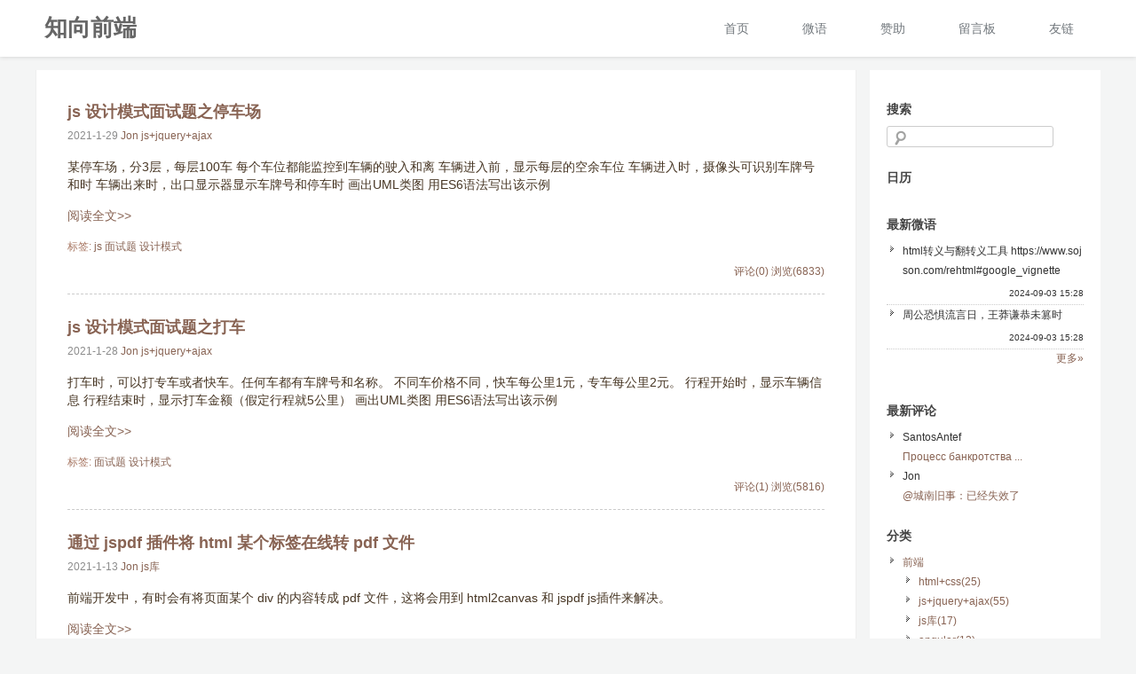

--- FILE ---
content_type: text/html; charset=UTF-8
request_url: https://www.yuanqiao.pw/record/202101
body_size: 4790
content:

<!-- 分类和文章关键词 -->
<!DOCTYPE html>
<html lang="en">
<head>
  <meta charset="UTF-8">
  <title>202101 - 知向前端 | 袁巧的个人主页</title>
    <meta name="keywords" content="知向前端,袁巧, 主页,个人博客,个人网站,web前端,前端博客,javascript,angular,jquery,CSS,HTML" />
    <meta name="description" content="知向前端，袁巧的个人主页，专注web前端技术，致力于寻求最佳的问题解决方案，记录和分享个人生活和技术体会" />
  <meta name="renderer" content="webkit">
  <meta http-equiv="X-UA-Compatible" content="IE=edge,chrome=1" />
  <meta name="author" content="袁巧" />
  <meta property="qc:admins" content="12540324466151611176375016375" />
  <meta name="baidu-site-verification" content="8bZy726Lpx" />
  <!-- if wap -->
  <!-- <script src="http://siteapp.baidu.com/static/webappservice/uaredirect.js" type="text/javascript"></script> -->
  <script src="/js/uaredirect.js"></script>
  <script type="text/javascript">var pathname=location.pathname;var subName='';
  if(pathname.indexOf('.')!=-1){subName="/?post="+pathname.substring(6,pathname.indexOf('.'));}
  uaredirect("https://m.yuanqiao.pw"+subName);</script>

  <link rel="EditURI" type="application/rsd+xml" title="RSD" href="/xmlrpc.php?rsd" />
  <link rel="wlwmanifest" type="application/wlwmanifest+xml" href="/wlwmanifest.xml" />
  <link rel="alternate" type="application/rss+xml" title="RSS"  href="/rss.php" />
  <link href="/content/templates/default/main.css" rel="stylesheet" type="text/css" />
  <script src="/include/lib/js/common_tpl.js" type="text/javascript"></script>
  <!-- 兼容ie8以下的盒模型 -->
    <!--[if lt IE 8]>
      <style>
        *{*behavior: url(https://www.yuanqiao.pw/content/templates/default//box/boxsizing.htc);}
      </style>
    <![endif]-->
  <!--[if IE 6]>
  <script src="https://www.yuanqiao.pw/content/templates/default/iefix.js" type="text/javascript"></script>
  <![endif]-->
  </head>
<body>
<div id="header">
  <div class="header-theme">
    <!-- <div class="header-theme-title">
      <h3>知向前端 | 袁巧的个人博客</h3>
    </div> -->
    <div class="clearfix">
      <h1 class="lf"><a href="/">知向前端</a></h1>
      <div class="rf" id="nav">
        	<ul class="bar">
			<li class="item common">
			<a href="https://www.yuanqiao.pw/" >首页</a>
			
            
		</li>
			<li class="item common">
			<a href="https://www.yuanqiao.pw/t" >微语</a>
			
            
		</li>
			<li class="item common">
			<a href="https://www.yuanqiao.pw/post/96" >赞助</a>
			
            
		</li>
			<li class="item common">
			<a href="https://www.yuanqiao.pw/post/3" >留言板</a>
			
            
		</li>
			<li class="item common">
			<a href="https://www.yuanqiao.pw/link" >友链</a>
			
            
		</li>
		</ul>
        <!-- <div class="seek">
          <ul id="logsearch">
            <form name="keyform" method="get" action="/index.php">
              <input name="keyword" class="search" type="text" placeholder="搜搜..."><input type="submit" value="找找看" class="search-go">
            </form>
          </ul>
        </div> -->
      </div>
    </div>
</div>
</div>
<!-- 联系我qq -->
<div id="wrap">
  <div id="content" class="clearfix">
<div class="contentleft-outer">
<div id="contentleft">
	<h1><a href="https://www.yuanqiao.pw/post/244">js 设计模式面试题之停车场</a></h1>
	<p class="date">2021-1-29 <a href="https://www.yuanqiao.pw/author/1" title="qq:1614245331 yinuocode@163.com">Jon</a>		    <a href="https://www.yuanqiao.pw/sort/js">js+jquery+ajax</a>
			</p>
	<p>某停车场，分3层，每层100车 每个车位都能监控到车辆的驶入和离 车辆进入前，显示每层的空余车位 车辆进入时，摄像头可识别车牌号和时 车辆出来时，出口显示器显示车牌号和停车时 画出UML类图 用ES6语法写出该示例</p><p class="readmore"><a href="https://www.yuanqiao.pw/post/244">阅读全文&gt;&gt;</a></p>	<p class="tag">标签:	<a href="https://www.yuanqiao.pw/tag/js">js</a>	<a href="https://www.yuanqiao.pw/tag/%E9%9D%A2%E8%AF%95%E9%A2%98">面试题</a>	<a href="https://www.yuanqiao.pw/tag/%E8%AE%BE%E8%AE%A1%E6%A8%A1%E5%BC%8F">设计模式</a></p>
	<p class="count">
	<a href="https://www.yuanqiao.pw/post/244#comments">评论(0)</a>
	<a href="https://www.yuanqiao.pw/post/244">浏览(6833)</a>
	</p>
	<h1><a href="https://www.yuanqiao.pw/post/242">js 设计模式面试题之打车</a></h1>
	<p class="date">2021-1-28 <a href="https://www.yuanqiao.pw/author/1" title="qq:1614245331 yinuocode@163.com">Jon</a>		    <a href="https://www.yuanqiao.pw/sort/js">js+jquery+ajax</a>
			</p>
	<p>打车时，可以打专车或者快车。任何车都有车牌号和名称。 不同车价格不同，快车每公里1元，专车每公里2元。 行程开始时，显示车辆信息 行程结束时，显示打车金额（假定行程就5公里） 画出UML类图 用ES6语法写出该示例</p><p class="readmore"><a href="https://www.yuanqiao.pw/post/242">阅读全文&gt;&gt;</a></p>	<p class="tag">标签:	<a href="https://www.yuanqiao.pw/tag/%E9%9D%A2%E8%AF%95%E9%A2%98">面试题</a>	<a href="https://www.yuanqiao.pw/tag/%E8%AE%BE%E8%AE%A1%E6%A8%A1%E5%BC%8F">设计模式</a></p>
	<p class="count">
	<a href="https://www.yuanqiao.pw/post/242#comments">评论(1)</a>
	<a href="https://www.yuanqiao.pw/post/242">浏览(5816)</a>
	</p>
	<h1><a href="https://www.yuanqiao.pw/post/240">通过 jspdf 插件将 html 某个标签在线转 pdf 文件</a></h1>
	<p class="date">2021-1-13 <a href="https://www.yuanqiao.pw/author/1" title="qq:1614245331 yinuocode@163.com">Jon</a>		    <a href="https://www.yuanqiao.pw/sort/jsku">js库</a>
			</p>
	<p>前端开发中，有时会有将页面某个 div 的内容转成 pdf 文件，这将会用到 html2canvas 和 jspdf js插件来解决。</p><p class="readmore"><a href="https://www.yuanqiao.pw/post/240">阅读全文&gt;&gt;</a></p>	<p class="tag">标签:	<a href="https://www.yuanqiao.pw/tag/js">js</a>	<a href="https://www.yuanqiao.pw/tag/jspdf">jspdf</a></p>
	<p class="count">
	<a href="https://www.yuanqiao.pw/post/240#comments">评论(1)</a>
	<a href="https://www.yuanqiao.pw/post/240">浏览(4993)</a>
	</p>
<div id="pagenavi">
	</div>
</div><!-- end #contentleft-->
</div>
<ul id="sidebar">
	<li>
	<h3><span>搜索</span></h3>
	<ul id="logsearch">
	<form name="keyform" method="get" action="https://www.yuanqiao.pw/index.php">
	<input name="keyword" class="search" type="text" />
	</form>
	</ul>
	</li>
	<li>
	<h3><span>日历</span></h3>
	<div id="calendar">
	</div>
	<script>sendinfo('https://www.yuanqiao.pw/?action=cal&record=202101','calendar');</script>
	</li>
	<li>
	<h3><span>最新微语</span></h3>
	<ul id="twitter">
			<li>html转义与翻转义工具
https://www.sojson.com/rehtml#google_vignette<p>2024-09-03 15:28</p></li>
			<li>周公恐惧流言日，王莽谦恭未篡时<p>2024-09-03 15:28</p></li>
	    	<p><a href="https://www.yuanqiao.pw/t/">更多&raquo;</a></p>
		</ul>
	</li>
	<li>
	<h3><span>最新评论</span></h3>
	<ul id="newcomment">
		<li id="comment">SantosAntef	<br /><a href="https://www.yuanqiao.pw/post/81#2885">Процесс банкротства ...</a></li>
		<li id="comment">Jon	<br /><a href="https://www.yuanqiao.pw/post/243#2779">@城南旧事：已经失效了</a></li>
		</ul>
	</li>
	<li>
	<h3><span>分类</span></h3>
	<ul id="blogsort">
		<li>
	<a href="https://www.yuanqiao.pw/sort/front">前端<!-- () --></a>
			<ul>
				<li>
			<a href="https://www.yuanqiao.pw/sort/htmlcss">html+css(25)</a>
		</li>
				<li>
			<a href="https://www.yuanqiao.pw/sort/js">js+jquery+ajax(55)</a>
		</li>
				<li>
			<a href="https://www.yuanqiao.pw/sort/jsku">js库(17)</a>
		</li>
				<li>
			<a href="https://www.yuanqiao.pw/sort/angular">angular(13)</a>
		</li>
				<li>
			<a href="https://www.yuanqiao.pw/sort/tool">前端工具(16)</a>
		</li>
				<li>
			<a href="https://www.yuanqiao.pw/sort/other">其他(10)</a>
		</li>
				</ul>
		</li>
		<li>
	<a href="https://www.yuanqiao.pw/sort/life">生活<!-- () --></a>
			<ul>
				<li>
			<a href="https://www.yuanqiao.pw/sort/meiwen">美文(20)</a>
		</li>
				<li>
			<a href="https://www.yuanqiao.pw/sort/jilu">记录(16)</a>
		</li>
				<li>
			<a href="https://www.yuanqiao.pw/sort/net">网闻网事(10)</a>
		</li>
				<li>
			<a href="https://www.yuanqiao.pw/sort/changshi">常识(1)</a>
		</li>
				</ul>
		</li>
		<li>
	<a href="https://www.yuanqiao.pw/sort/trailing">后端<!-- () --></a>
			<ul>
				<li>
			<a href="https://www.yuanqiao.pw/sort/php">php(6)</a>
		</li>
				<li>
			<a href="https://www.yuanqiao.pw/sort/server">服务器(3)</a>
		</li>
				<li>
			<a href="https://www.yuanqiao.pw/sort/asp">asp(1)</a>
		</li>
				<li>
			<a href="https://www.yuanqiao.pw/sort/node">nodeJS(8)</a>
		</li>
				</ul>
		</li>
		</ul>
	</li>
	<li>
	<h3><span>随机文章</span></h3>
	<ul id="randlog">
		<li><a href="https://www.yuanqiao.pw/post/63">使用jquery给网页换肤，cookies缓存</a></li>
		<li><a href="https://www.yuanqiao.pw/post/64">在移动端拖拽div</a></li>
		<li><a href="https://www.yuanqiao.pw/post/65">win7不常见的电脑问题解决方案</a></li>
		<li><a href="https://www.yuanqiao.pw/post/66">赤兔之死</a></li>
		<li><a href="https://www.yuanqiao.pw/post/67">诸葛亮的人格障碍</a></li>
		</ul>
	</li>
	<li>
	<h3><span>最新文章</span></h3>
	<ul id="newlog">
		<li><a href="https://www.yuanqiao.pw/post/257">2022年总结</a></li>
		<li><a href="https://www.yuanqiao.pw/post/253">前端使用 js 下载文件并自定义文件名</a></li>
		<li><a href="https://www.yuanqiao.pw/post/255">技术基建漫谈</a></li>
		<li><a href="https://www.yuanqiao.pw/post/252">使用 canvas 画饼图动画 0%到100%</a></li>
		<li><a href="https://www.yuanqiao.pw/post/250">Angular12 路由复用策略规则编写及使用</a></li>
		</ul>
	</li>
	<li>
	<h3><span>热门文章</span></h3>
	<ul id="hotlog">
		<li><a href="https://www.yuanqiao.pw/post/238">使用 navigator.userAgent 判断当前浏览器内核</a></li>
		<li><a href="https://www.yuanqiao.pw/post/81">js和jquery常用3D标签云代码实例总结</a></li>
		<li><a href="https://www.yuanqiao.pw/post/257">2022年总结</a></li>
		<li><a href="https://www.yuanqiao.pw/post/126">解决index.html缓存问题</a></li>
		<li><a href="https://www.yuanqiao.pw/post/169">deployUrl解决angular项目打包后静态资源的部署到其它目录的问题</a></li>
		</ul>
	</li>
	<li>
	<h3><span>存档</span></h3>
	<ul id="record">
	<!--  -->
			<!--  -->
		<li><a href="https://www.yuanqiao.pw/record/202301">2023年1月(1)</a></li>
			<!--  -->
		<li><a href="https://www.yuanqiao.pw/record/202208">2022年8月(1)</a></li>
			<!--  -->
		<li><a href="https://www.yuanqiao.pw/record/202205">2022年5月(1)</a></li>
			<!--  -->
		<li><a href="https://www.yuanqiao.pw/record/202108">2021年8月(1)</a></li>
			<!--  -->
		<li><a href="https://www.yuanqiao.pw/record/202107">2021年7月(1)</a></li>
			<!--  -->
		<li><a href="https://www.yuanqiao.pw/record/202106">2021年6月(1)</a></li>
			<!--  -->
		<li><a href="https://www.yuanqiao.pw/record/202105">2021年5月(1)</a></li>
			<!--  -->
		<li><a href="https://www.yuanqiao.pw/record/202104">2021年4月(1)</a></li>
			<!--  -->
		<li><a href="https://www.yuanqiao.pw/record/202103">2021年3月(2)</a></li>
			<!--  -->
		<li><a href="https://www.yuanqiao.pw/record/202102">2021年2月(3)</a></li>
			<!--  -->
		<li><a href="https://www.yuanqiao.pw/record/202101">2021年1月(3)</a></li>
			<!--  -->
		<li><a href="https://www.yuanqiao.pw/record/202012">2020年12月(1)</a></li>
			<!--  -->
		<li><a href="https://www.yuanqiao.pw/record/202011">2020年11月(2)</a></li>
			<!--  -->
		<li><a href="https://www.yuanqiao.pw/record/202010">2020年10月(2)</a></li>
			<!--  -->
		<li><a href="https://www.yuanqiao.pw/record/202009">2020年9月(2)</a></li>
			<!--  -->
		<li><a href="https://www.yuanqiao.pw/record/202008">2020年8月(2)</a></li>
			<!--  -->
		<li><a href="https://www.yuanqiao.pw/record/202007">2020年7月(3)</a></li>
			<!--  -->
		<li><a href="https://www.yuanqiao.pw/record/202006">2020年6月(3)</a></li>
			<!--  -->
		<li><a href="https://www.yuanqiao.pw/record/202005">2020年5月(7)</a></li>
			<!--  -->
		<li><a href="https://www.yuanqiao.pw/record/202004">2020年4月(5)</a></li>
			<!--  -->
		<li><a href="https://www.yuanqiao.pw/record/202003">2020年3月(3)</a></li>
			<!--  -->
		<li><a href="https://www.yuanqiao.pw/record/202002">2020年2月(2)</a></li>
			<!--  -->
		<li><a href="https://www.yuanqiao.pw/record/202001">2020年1月(2)</a></li>
			<!--  -->
		<li><a href="https://www.yuanqiao.pw/record/201912">2019年12月(2)</a></li>
			<!--  -->
		<li><a href="https://www.yuanqiao.pw/record/201911">2019年11月(1)</a></li>
			<!--  -->
		<li><a href="https://www.yuanqiao.pw/record/201910">2019年10月(3)</a></li>
			<!--  -->
		<li><a href="https://www.yuanqiao.pw/record/201909">2019年9月(1)</a></li>
			<!--  -->
		<li><a href="https://www.yuanqiao.pw/record/201908">2019年8月(2)</a></li>
			<!--  -->
		<li><a href="https://www.yuanqiao.pw/record/201907">2019年7月(4)</a></li>
			<!--  -->
		<li><a href="https://www.yuanqiao.pw/record/201906">2019年6月(5)</a></li>
			<!--  -->
		<li><a href="https://www.yuanqiao.pw/record/201905">2019年5月(5)</a></li>
			<!--  -->
		<li><a href="https://www.yuanqiao.pw/record/201904">2019年4月(3)</a></li>
			<!--  -->
		<li><a href="https://www.yuanqiao.pw/record/201903">2019年3月(2)</a></li>
			<!--  -->
		<li><a href="https://www.yuanqiao.pw/record/201902">2019年2月(2)</a></li>
			<!--  -->
		<li><a href="https://www.yuanqiao.pw/record/201901">2019年1月(3)</a></li>
			<!--  -->
		<li><a href="https://www.yuanqiao.pw/record/201812">2018年12月(1)</a></li>
			<!--  -->
		<li><a href="https://www.yuanqiao.pw/record/201811">2018年11月(1)</a></li>
			<!--  -->
		<li><a href="https://www.yuanqiao.pw/record/201810">2018年10月(1)</a></li>
			<!--  -->
		<li><a href="https://www.yuanqiao.pw/record/201809">2018年9月(2)</a></li>
			<!--  -->
		<li><a href="https://www.yuanqiao.pw/record/201808">2018年8月(1)</a></li>
			<!--  -->
		<li><a href="https://www.yuanqiao.pw/record/201807">2018年7月(1)</a></li>
			<!--  -->
		<li><a href="https://www.yuanqiao.pw/record/201806">2018年6月(3)</a></li>
			<!--  -->
		<li><a href="https://www.yuanqiao.pw/record/201805">2018年5月(2)</a></li>
			<!--  -->
		<li><a href="https://www.yuanqiao.pw/record/201803">2018年3月(1)</a></li>
			<!--  -->
		<li><a href="https://www.yuanqiao.pw/record/201802">2018年2月(1)</a></li>
			<!--  -->
		<li><a href="https://www.yuanqiao.pw/record/201801">2018年1月(1)</a></li>
			<!--  -->
		<li><a href="https://www.yuanqiao.pw/record/201711">2017年11月(1)</a></li>
			<!--  -->
		<li><a href="https://www.yuanqiao.pw/record/201710">2017年10月(1)</a></li>
			<!--  -->
		<li><a href="https://www.yuanqiao.pw/record/201708">2017年8月(2)</a></li>
			<!--  -->
		<li><a href="https://www.yuanqiao.pw/record/201705">2017年5月(1)</a></li>
			<!--  -->
		<li><a href="https://www.yuanqiao.pw/record/201611">2016年11月(1)</a></li>
			<!--  -->
		<li><a href="https://www.yuanqiao.pw/record/201610">2016年10月(2)</a></li>
			<!--  -->
		<li><a href="https://www.yuanqiao.pw/record/201609">2016年9月(1)</a></li>
			<!--  -->
		<li><a href="https://www.yuanqiao.pw/record/201608">2016年8月(1)</a></li>
			<!--  -->
		<li><a href="https://www.yuanqiao.pw/record/201607">2016年7月(2)</a></li>
			<!--  -->
		<li><a href="https://www.yuanqiao.pw/record/201606">2016年6月(2)</a></li>
			<!--  -->
		<li><a href="https://www.yuanqiao.pw/record/201605">2016年5月(7)</a></li>
			<!--  -->
		<li><a href="https://www.yuanqiao.pw/record/201604">2016年4月(6)</a></li>
			<!--  -->
		<li><a href="https://www.yuanqiao.pw/record/201603">2016年3月(3)</a></li>
			<!--  -->
		<li><a href="https://www.yuanqiao.pw/record/201602">2016年2月(2)</a></li>
			<!--  -->
		<li><a href="https://www.yuanqiao.pw/record/201601">2016年1月(3)</a></li>
			<!--  -->
		<li><a href="https://www.yuanqiao.pw/record/201512">2015年12月(2)</a></li>
			<!--  -->
		<li><a href="https://www.yuanqiao.pw/record/201511">2015年11月(2)</a></li>
			<!--  -->
		<li><a href="https://www.yuanqiao.pw/record/201510">2015年10月(3)</a></li>
			<!--  -->
		<li><a href="https://www.yuanqiao.pw/record/201509">2015年9月(2)</a></li>
			<!--  -->
		<li><a href="https://www.yuanqiao.pw/record/201508">2015年8月(4)</a></li>
			<!--  -->
		<li><a href="https://www.yuanqiao.pw/record/201507">2015年7月(4)</a></li>
			<!--  -->
		<li><a href="https://www.yuanqiao.pw/record/201506">2015年6月(8)</a></li>
			<!--  -->
		<li><a href="https://www.yuanqiao.pw/record/201505">2015年5月(34)</a></li>
			<!--  -->
		<li><a href="https://www.yuanqiao.pw/record/201504">2015年4月(8)</a></li>
			<!--  -->
		<li><a href="https://www.yuanqiao.pw/record/201503">2015年3月(2)</a></li>
		<!-- <li>文章总计：(202)篇</li> -->
	</ul>
	</li>
</ul><!--end #siderbar-->
</div>
</div><!--end #content-->
</div><!--end #wrap-->
<div id="footerbar">
  <a href="https://beian.miit.gov.cn" rel="nofollow" target="_blank">皖ICP备15010162号-1</a> ©2015-2022 <a href="https://www.yuanqiao.pw">知向前端<a> <br><a href="http://wpa.qq.com/msgrd?v=3&uin=1614245331&site=qq&menu=yes" target="_blank" class="contact-qq">qq:1614245331</a>    邮箱：13515678147@163.com     <!-- <a href="http://wpa.qq.com/msgrd?v=3&uin=1614245331&site=qq&menu=yes" target="_blank" class="contact-qq">qq:1614245331</a> -->
  <!-- <a href="http://wpa.qq.com/msgrd?v=3&uin=1614245331&site=qq&menu=yes" target="_blank" class="contact-qq">
  <img src="/content/templates/default/images/qq.png" alt="与我联系" title="与我联系"></a> -->
  Powered by emlog
    <a href="https://www.yuanqiao.pw/sitemap.xml" rel="sitemap">sitemap</a>  <!-- 站长统计 -->
  <style>#cnzz_stat_icon_1278683516{position: absolute;bottom: 0;right:0;}</style>
  <script type="text/javascript">document.write(unescape("%3Cspan id='cnzz_stat_icon_1278683516'%3E%3C/span%3E%3Cscript src='https://v1.cnzz.com/z_stat.php%3Fid%3D1278683516%26show%3Dpic' type='text/javascript'%3E%3C/script%3E"));</script>
  <script>
    (function(){
      var bp = document.createElement('script');
      var curProtocol = window.location.protocol.split(':')[0];
      if (curProtocol === 'https'){
        bp.src = 'https://zz.bdstatic.com/linksubmit/push.js';
      } else {
        bp.src = 'http://push.zhanzhang.baidu.com/push.js';
      }
      var s = document.getElementsByTagName("script")[0];
      s.parentNode.insertBefore(bp, s);
    })();
  </script>
</div><!--end #footerbar-->
</body>
</html>